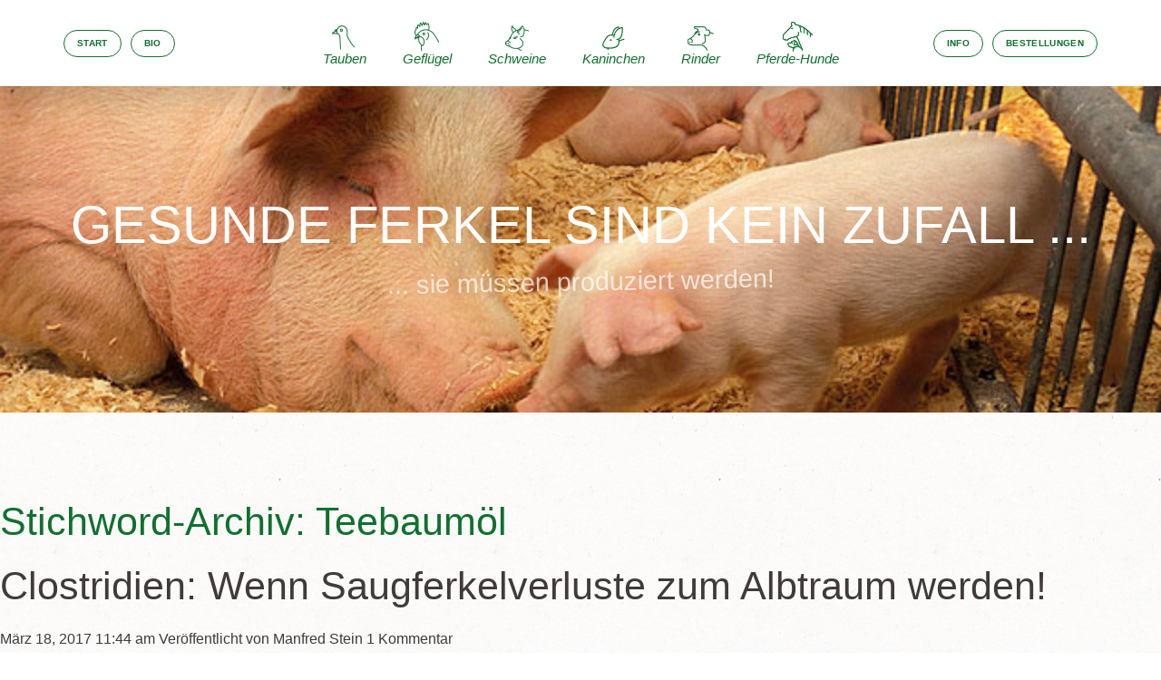

--- FILE ---
content_type: text/html; charset=UTF-8
request_url: https://www.ropapharm.de/tag/teebaumoel/
body_size: 8828
content:
<!doctype html> <!--[if lt IE 7]>      <html lang="de-DE" class="no-js lt-ie10 lt-ie9 lt-ie8 lt-ie7"> <![endif]--> <!--[if IE 7]>         <html lang="de-DE" class="no-js lt-ie10 lt-ie9 lt-ie8"> <![endif]--> <!--[if IE 8]>         <html lang="de-DE" class="no-js lt-ie10 lt-ie9"> <![endif]--> <!--[if IE 9 ]>   	   <html class="ie lt-ie10 no-js" lang="de-DE"> <![endif]--> <!--[if gt IE 9]><!--><html lang="de-DE" class="no-js"><!--<![endif]--><head>  <script>(function(w,d,s,l,i){w[l]=w[l]||[];w[l].push({'gtm.start':
		new Date().getTime(),event:'gtm.js'});var f=d.getElementsByTagName(s)[0],
		j=d.createElement(s),dl=l!='dataLayer'?'&l='+l:'';j.async=true;j.src=
		'https://www.googletagmanager.com/gtm.js?id='+i+dl;f.parentNode.insertBefore(j,f);
		})(window,document,'script','dataLayer','GTM-WRJ7L9G');</script> <meta charset="UTF-8"><title>Teebaumöl Archive - Ropapharm Additive : Ropapharm Additive</title><link href="//www.google-analytics.com" rel="dns-prefetch"><link href="//ajax.googleapis.com/" rel="dns-prefetch"><link href="//cdnjs.cloudflare.com/" rel="dns-prefetch"> <!--[if IE]>
			<meta http-equiv="X-UA-Compatible" content="IE=edge,chrome=1">
		<![endif]--><meta name="viewport" content="width=device-width,initial-scale=1.0"><link href="https://www.ropapharm.de/wp-content/themes/ropapharm/assets/img/favicon.ico" rel="shortcut icon"><link href="https://www.ropapharm.de/wp-content/themes/ropapharm/img/icons/touch.png" rel="apple-touch-icon-precomposed"><meta name="robots" content="max-snippet:-1, max-image-preview:large, max-video-preview:-1"/><link rel="canonical" href="https://www.ropapharm.de/tag/teebaumoel/" /><link rel="next" href="https://www.ropapharm.de/tag/teebaumoel/page/2/" /><meta property="og:locale" content="de_DE" /><meta property="og:type" content="object" /><meta property="og:title" content="Teebaumöl Archive - Ropapharm Additive" /><meta property="og:url" content="https://www.ropapharm.de/tag/teebaumoel/" /><meta property="og:site_name" content="Ropapharm Additive" /><meta name="twitter:card" content="summary_large_image" /><meta name="twitter:title" content="Teebaumöl Archive - Ropapharm Additive" /> <script type='application/ld+json' class='yoast-schema-graph yoast-schema-graph--main'>{"@context":"https://schema.org","@graph":[{"@type":"WebSite","@id":"https://www.ropapharm.de/#website","url":"https://www.ropapharm.de/","name":"Ropapharm Additive","description":"Informationen zu Oregano-Podukten und Gesundheit bei Gefl\u00fcgel, Schweinen, K\u00fchen,und Kaninchen","potentialAction":{"@type":"SearchAction","target":"https://www.ropapharm.de/?s={search_term_string}","query-input":"required name=search_term_string"}},{"@type":"CollectionPage","@id":"https://www.ropapharm.de/tag/teebaumoel/#webpage","url":"https://www.ropapharm.de/tag/teebaumoel/","inLanguage":"de-DE","name":"Teebaum\u00f6l Archive - Ropapharm Additive","isPartOf":{"@id":"https://www.ropapharm.de/#website"}}]}</script> <link rel='dns-prefetch' href='//www.ropapharm.de' /><link rel='dns-prefetch' href='//ajax.googleapis.com' /><link rel='dns-prefetch' href='//cdnjs.cloudflare.com' /><link rel='dns-prefetch' href='//fonts.googleapis.com' /><link rel='dns-prefetch' href='//s.w.org' /><link rel='stylesheet' id='ownstyles-css' href='https://www.ropapharm.de/wp-content/themes/ropapharm/assets/css/style.min.css?ver=1.0' media='all' /><link rel='stylesheet' id='wp-block-library-css' href='https://www.ropapharm.de/wp-includes/css/dist/block-library/style.min.css?ver=5.4.2' media='all' /><link data-minify="1" rel='stylesheet' id='contact-form-7-css' href='https://www.ropapharm.de/wp-content/cache/min/1/wp-content/plugins/contact-form-7/includes/css/styles-54399fa5e96a82266589ce3c919641da.css' media='all' /><link rel='stylesheet' id='fonts-css' href='//fonts.googleapis.com/css?family=Open+Sans%3A400%2C600%2C700%7COswald%3A400%2C700&#038;ver=2.6.2' media='1' /><link data-minify="1" rel='stylesheet' id='wpgdprc.css-css' href='https://www.ropapharm.de/wp-content/cache/min/1/wp-content/plugins/wp-gdpr-compliance/assets/css/front-3463f3076df9e188eccf2f073f1c1973.css' media='all' /><style id='wpgdprc.css-inline-css' type='text/css'>div.wpgdprc .wpgdprc-switch .wpgdprc-switch-inner:before{content:'Ja'}div.wpgdprc .wpgdprc-switch .wpgdprc-switch-inner:after{content:'Nein'}</style><link rel='https://api.w.org/' href='https://www.ropapharm.de/wp-json/' /> <!--[if lt IE 9]>
			<script src="https://www.ropapharm.de/wp-content/themes/ropapharm/assets/js/vendor/html5shiv.js"></script>
			<script src="https://www.ropapharm.de/wp-content/themes/ropapharm/assets/js/vendor/respond.js"></script>
		<![endif]--></head><body class="archive tag tag-teebaumoel tag-66"> <noscript><iframe src="https://www.googletagmanager.com/ns.html?id=GTM-WRJ7L9G" height="0" width="0" style="display:none;visibility:hidden"></iframe></noscript><div class="wrapper"><header class="header"><div class="container"><div class="row"><div class="col-xs-12"><div id="headBar"><div id="navToggle"><div class="burger"> <span></span> <span></span> <span></span></div></div><div class="navWrap"><nav id="mainnavCon" class="nav headerMenuMiddle"><ul id="header-cats"><li id="menu-item-157" class="menu-item menu-item-type-taxonomy menu-item-object-category hasCats"><a href="https://www.ropapharm.de/produkte/tauben/"><img src="https://www.ropapharm.de/wp-content/uploads/2017/01/taube.png" alt="" class="menu-img-157 menu-img" /> <span>Tauben</span></a><div class="subMenuContainer"><ul class="subMenu flexContainer row"><li class="col-xs-4 col-md-2"><a href="https://www.ropapharm.de/produkte/procura-10-futteroel/"><div class="product"><div class="productImg" style="background-image: url(https://www.ropapharm.de/wp-content/uploads/2018/08/Procura-5L-Can-Green-250x250.jpg);"></div><span class="productTitle">Procura<sup>®</sup> 10% Futteröl</span></div></a></li><li class="col-xs-4 col-md-2"><a href="https://www.ropapharm.de/produkte/tauben/ropa-b-produkte/"><div class="product"><div class="productImg" style="background-image: url(https://www.ropapharm.de/wp-content/uploads/2017/02/388_ropabassortiment-250x136.jpg);"></div><span class="productTitle">Ropa B &#8211; Produkte</span></div></a></li><li class="col-xs-4 col-md-2"><a href="https://www.ropapharm.de/produkte/tauben/procura-10-granulat/"><div class="product"><div class="productImg" style="background-image: url(https://www.ropapharm.de/wp-content/uploads/2017/01/product1-250x240.png);"></div><span class="productTitle">Procura<sup>®</sup> 10% Granulat</span></div></a></li><li class="col-xs-4 col-md-2"><a href="https://www.ropapharm.de/produkte/kaninchen/procura-8-granulat-fuer-bio-tiere/"><div class="product"><div class="productImg" style="background-image: url(https://www.ropapharm.de/wp-content/uploads/2017/01/product1-250x240.png);"></div><span class="productTitle">Procura<sup>®</sup> 8% Granulat für Bio-Tiere</span></div></a></li><li class="col-xs-4 col-md-2"><a href="https://www.ropapharm.de/produkte/schweine/procura-10-loesung/"><div class="product"><div class="productImg" style="background-image: url(https://www.ropapharm.de/wp-content/uploads/2017/01/product2-250x233.png);"></div><span class="productTitle">Procura<sup>®</sup> 10% Lösung</span></div></a></li><li class="col-xs-4 col-md-2"><a href="https://www.ropapharm.de/produkte/kaninchen/procura-8-loesung-5/"><div class="product"><div class="productImg" style="background-image: url(https://www.ropapharm.de/wp-content/uploads/2017/01/product4-250x326.png);"></div><span class="productTitle">Procura<sup>®</sup> 8% Lösung für Biotiere</span></div></a></li></ul><div class="clear"></div></div></li><li id="menu-item-156" class="menu-item menu-item-type-taxonomy menu-item-object-category hasCats"><a href="https://www.ropapharm.de/produkte/gefluegel/"><img src="https://www.ropapharm.de/wp-content/uploads/2017/01/hahn.png" alt="" class="menu-img-156 menu-img" /> <span>Geflügel</span></a><div class="subMenuContainer"><ul class="subMenu flexContainer row"><li class="col-xs-4 col-md-2"><a href="https://www.ropapharm.de/produkte/procura-10-futteroel/"><div class="product"><div class="productImg" style="background-image: url(https://www.ropapharm.de/wp-content/uploads/2018/08/Procura-5L-Can-Green-250x250.jpg);"></div><span class="productTitle">Procura<sup>®</sup> 10% Futteröl</span></div></a></li><li class="col-xs-4 col-md-2"><a href="https://www.ropapharm.de/produkte/bronchoforton-granulat/"><div class="product"><div class="productImg" style="background-image: url(https://www.ropapharm.de/wp-content/uploads/2017/06/Bronchoforton-Granulate-20kg-5kg-250x250.jpg);"></div><span class="productTitle">Bronchoforton<sup>®</sup> Granulat</span></div></a></li><li class="col-xs-4 col-md-2"><a href="https://www.ropapharm.de/produkte/bronchoforton/"><div class="product"><div class="productImg" style="background-image: url(https://www.ropapharm.de/wp-content/uploads/2017/05/Bronchoforton-1L-5L-250x250.jpg);"></div><span class="productTitle">Bronchoforton<sup>®</sup> Sirup</span></div></a></li><li class="col-xs-4 col-md-2"><a href="https://www.ropapharm.de/produkte/kuehe/topic-gel/"><div class="product"><div class="productImg" style="background-image: url(https://www.ropapharm.de/wp-content/uploads/2017/02/Gel-drei-250x163.jpg);"></div><span class="productTitle">TOPIC<sup>®</sup> Gel</span></div></a></li><li class="col-xs-4 col-md-2"><a href="https://www.ropapharm.de/produkte/kuehe/topic-spray/"><div class="product"><div class="productImg" style="background-image: url(https://www.ropapharm.de/wp-content/uploads/2017/02/Sprayflasche-M2-250x434.jpg);"></div><span class="productTitle">TOPIC<sup>®</sup> Spray</span></div></a></li><li class="col-xs-4 col-md-2"><a href="https://www.ropapharm.de/produkte/tauben/procura-10-granulat/"><div class="product"><div class="productImg" style="background-image: url(https://www.ropapharm.de/wp-content/uploads/2017/01/product1-250x240.png);"></div><span class="productTitle">Procura<sup>®</sup> 10% Granulat</span></div></a></li><li class="col-xs-4 col-md-2"><a href="https://www.ropapharm.de/produkte/kaninchen/procura-8-granulat-fuer-bio-tiere/"><div class="product"><div class="productImg" style="background-image: url(https://www.ropapharm.de/wp-content/uploads/2017/01/product1-250x240.png);"></div><span class="productTitle">Procura<sup>®</sup> 8% Granulat für Bio-Tiere</span></div></a></li><li class="col-xs-4 col-md-2"><a href="https://www.ropapharm.de/produkte/schweine/procura-10-loesung/"><div class="product"><div class="productImg" style="background-image: url(https://www.ropapharm.de/wp-content/uploads/2017/01/product2-250x233.png);"></div><span class="productTitle">Procura<sup>®</sup> 10% Lösung</span></div></a></li><li class="col-xs-4 col-md-2"><a href="https://www.ropapharm.de/produkte/kaninchen/procura-8-loesung-5/"><div class="product"><div class="productImg" style="background-image: url(https://www.ropapharm.de/wp-content/uploads/2017/01/product4-250x326.png);"></div><span class="productTitle">Procura<sup>®</sup> 8% Lösung für Biotiere</span></div></a></li></ul><div class="clear"></div></div></li><li id="menu-item-155" class="menu-item menu-item-type-taxonomy menu-item-object-category hasCats"><a href="https://www.ropapharm.de/produkte/schweine/"><img src="https://www.ropapharm.de/wp-content/uploads/2017/01/schwein.png" alt="" class="menu-img-155 menu-img" /> <span>Schweine</span></a><div class="subMenuContainer"><ul class="subMenu flexContainer row"><li class="col-xs-4 col-md-2"><a href="https://www.ropapharm.de/produkte/procura-10-futteroel/"><div class="product"><div class="productImg" style="background-image: url(https://www.ropapharm.de/wp-content/uploads/2018/08/Procura-5L-Can-Green-250x250.jpg);"></div><span class="productTitle">Procura<sup>®</sup> 10% Futteröl</span></div></a></li><li class="col-xs-4 col-md-2"><a href="https://www.ropapharm.de/produkte/bronchoforton-granulat/"><div class="product"><div class="productImg" style="background-image: url(https://www.ropapharm.de/wp-content/uploads/2017/06/Bronchoforton-Granulate-20kg-5kg-250x250.jpg);"></div><span class="productTitle">Bronchoforton<sup>®</sup> Granulat</span></div></a></li><li class="col-xs-4 col-md-2"><a href="https://www.ropapharm.de/produkte/bronchoforton/"><div class="product"><div class="productImg" style="background-image: url(https://www.ropapharm.de/wp-content/uploads/2017/05/Bronchoforton-1L-5L-250x250.jpg);"></div><span class="productTitle">Bronchoforton<sup>®</sup> Sirup</span></div></a></li><li class="col-xs-4 col-md-2"><a href="https://www.ropapharm.de/produkte/kuehe/topic-gel/"><div class="product"><div class="productImg" style="background-image: url(https://www.ropapharm.de/wp-content/uploads/2017/02/Gel-drei-250x163.jpg);"></div><span class="productTitle">TOPIC<sup>®</sup> Gel</span></div></a></li><li class="col-xs-4 col-md-2"><a href="https://www.ropapharm.de/produkte/kuehe/topic-spray/"><div class="product"><div class="productImg" style="background-image: url(https://www.ropapharm.de/wp-content/uploads/2017/02/Sprayflasche-M2-250x434.jpg);"></div><span class="productTitle">TOPIC<sup>®</sup> Spray</span></div></a></li><li class="col-xs-4 col-md-2"><a href="https://www.ropapharm.de/produkte/tauben/procura-10-granulat/"><div class="product"><div class="productImg" style="background-image: url(https://www.ropapharm.de/wp-content/uploads/2017/01/product1-250x240.png);"></div><span class="productTitle">Procura<sup>®</sup> 10% Granulat</span></div></a></li><li class="col-xs-4 col-md-2"><a href="https://www.ropapharm.de/produkte/kaninchen/procura-8-granulat-fuer-bio-tiere/"><div class="product"><div class="productImg" style="background-image: url(https://www.ropapharm.de/wp-content/uploads/2017/01/product1-250x240.png);"></div><span class="productTitle">Procura<sup>®</sup> 8% Granulat für Bio-Tiere</span></div></a></li><li class="col-xs-4 col-md-2"><a href="https://www.ropapharm.de/produkte/schweine/procura-10-loesung/"><div class="product"><div class="productImg" style="background-image: url(https://www.ropapharm.de/wp-content/uploads/2017/01/product2-250x233.png);"></div><span class="productTitle">Procura<sup>®</sup> 10% Lösung</span></div></a></li><li class="col-xs-4 col-md-2"><a href="https://www.ropapharm.de/produkte/schweine/procura-10-ferkeldoser/"><div class="product"><div class="productImg" style="background-image: url(https://www.ropapharm.de/wp-content/uploads/2017/02/DSC_0046-250x213.jpg);"></div><span class="productTitle">Procura<sup>®</sup> 10% Ferkeldoser</span></div></a></li><li class="col-xs-4 col-md-2"><a href="https://www.ropapharm.de/produkte/kaninchen/procura-8-loesung-5/"><div class="product"><div class="productImg" style="background-image: url(https://www.ropapharm.de/wp-content/uploads/2017/01/product4-250x326.png);"></div><span class="productTitle">Procura<sup>®</sup> 8% Lösung für Biotiere</span></div></a></li></ul><div class="clear"></div></div></li><li id="menu-item-154" class="menu-item menu-item-type-taxonomy menu-item-object-category hasCats"><a href="https://www.ropapharm.de/produkte/kaninchen/"><img src="https://www.ropapharm.de/wp-content/uploads/2017/01/kaninchen.png" alt="" class="menu-img-154 menu-img" /> <span>Kaninchen</span></a><div class="subMenuContainer"><ul class="subMenu flexContainer row"><li class="col-xs-4 col-md-2"><a href="https://www.ropapharm.de/produkte/procura-10-futteroel/"><div class="product"><div class="productImg" style="background-image: url(https://www.ropapharm.de/wp-content/uploads/2018/08/Procura-5L-Can-Green-250x250.jpg);"></div><span class="productTitle">Procura<sup>®</sup> 10% Futteröl</span></div></a></li><li class="col-xs-4 col-md-2"><a href="https://www.ropapharm.de/produkte/bronchoforton-granulat/"><div class="product"><div class="productImg" style="background-image: url(https://www.ropapharm.de/wp-content/uploads/2017/06/Bronchoforton-Granulate-20kg-5kg-250x250.jpg);"></div><span class="productTitle">Bronchoforton<sup>®</sup> Granulat</span></div></a></li><li class="col-xs-4 col-md-2"><a href="https://www.ropapharm.de/produkte/bronchoforton/"><div class="product"><div class="productImg" style="background-image: url(https://www.ropapharm.de/wp-content/uploads/2017/05/Bronchoforton-1L-5L-250x250.jpg);"></div><span class="productTitle">Bronchoforton<sup>®</sup> Sirup</span></div></a></li><li class="col-xs-4 col-md-2"><a href="https://www.ropapharm.de/produkte/tauben/procura-10-granulat/"><div class="product"><div class="productImg" style="background-image: url(https://www.ropapharm.de/wp-content/uploads/2017/01/product1-250x240.png);"></div><span class="productTitle">Procura<sup>®</sup> 10% Granulat</span></div></a></li><li class="col-xs-4 col-md-2"><a href="https://www.ropapharm.de/produkte/kaninchen/procura-8-granulat-fuer-bio-tiere/"><div class="product"><div class="productImg" style="background-image: url(https://www.ropapharm.de/wp-content/uploads/2017/01/product1-250x240.png);"></div><span class="productTitle">Procura<sup>®</sup> 8% Granulat für Bio-Tiere</span></div></a></li><li class="col-xs-4 col-md-2"><a href="https://www.ropapharm.de/produkte/schweine/procura-10-loesung/"><div class="product"><div class="productImg" style="background-image: url(https://www.ropapharm.de/wp-content/uploads/2017/01/product2-250x233.png);"></div><span class="productTitle">Procura<sup>®</sup> 10% Lösung</span></div></a></li><li class="col-xs-4 col-md-2"><a href="https://www.ropapharm.de/produkte/kaninchen/procura-8-loesung-5/"><div class="product"><div class="productImg" style="background-image: url(https://www.ropapharm.de/wp-content/uploads/2017/01/product4-250x326.png);"></div><span class="productTitle">Procura<sup>®</sup> 8% Lösung für Biotiere</span></div></a></li></ul><div class="clear"></div></div></li><li id="menu-item-153" class="menu-item menu-item-type-taxonomy menu-item-object-category hasCats"><a href="https://www.ropapharm.de/produkte/kuehe/"><img src="https://www.ropapharm.de/wp-content/uploads/2017/03/kühe.png" alt="Mehr Erfolg im Stall! Gesundheit erhalten – Antibiotika reduzieren! Zucht- und Mastschweine unterliegen einer Vielzahl von Stressoren und Belastungen. Sie reagieren hierauf mit einer erhöhten Krankheitsanfälligkeit, Leistungsdepressionen und Verdauungsstörungen. Natürliche phytogene (pflanzliche) Verdauungsförderer von definierter Qualität (3,4) unterstützen die Darmtätigkeit. Durch Anregung der Verdauungsorgane wird die Sekretion von Magen – und Gallensaft erhöht. Die Verdauung wird so optimiert, es fallen so weniger schädliche Stoffwechselmetaboliten an. Schadkeime immer vorhanden! Auf der anderen Seite ist eine gestörte Verdauung Wegbereiter für eine Massenvermehrung von pathogenen Mikroorganismen und Endoparasiten, die dann wiederum Darmerkrankungen hervorrufen. Bei schweinen manifestieren sich Verdauungsstörungen als plötzliche Todesfälle, Appetitmangel und Durchfällen auch unter Beteiligung von Clostridien, Colibakterien und Parasiten.  Durchfallerkrankungen ziehen oftmals auch andere Erkrankungen, etwa der Atemwege nach sich (2). Die Schadkeime reichern sich nicht nur im Tier sondern auch in der Umgebung der Tiere an, so dass dauerhaft die Gefahr einer erneuten Infektion besteht." class="menu-img-153 menu-img" /> <span>Rinder</span></a><div class="subMenuContainer"><ul class="subMenu flexContainer row"><li class="col-xs-4 col-md-2"><a href="https://www.ropapharm.de/produkte/ropadairy-pulver-fuer-bio-betriebe/"><div class="product"><div class="productImg" style="background-image: url(https://www.ropapharm.de/wp-content/uploads/2017/02/ropadairy-powder-250x210.png);"></div><span class="productTitle">Ropadairy<sup>®</sup> Pulver für Bio-Betriebe</span></div></a></li><li class="col-xs-4 col-md-2"><a href="https://www.ropapharm.de/produkte/kuehe/topic-klauenemulsion/"><div class="product"><div class="productImg" style="background-image: url(https://www.ropapharm.de/wp-content/uploads/2017/01/product3-250x504.png);"></div><span class="productTitle">Topic<sup>®</sup> Klauenemulsion</span></div></a></li><li class="col-xs-4 col-md-2"><a href="https://www.ropapharm.de/produkte/kuehe/topic-gel/"><div class="product"><div class="productImg" style="background-image: url(https://www.ropapharm.de/wp-content/uploads/2017/02/Gel-drei-250x163.jpg);"></div><span class="productTitle">TOPIC<sup>®</sup> Gel</span></div></a></li><li class="col-xs-4 col-md-2"><a href="https://www.ropapharm.de/produkte/kuehe/topic-spray/"><div class="product"><div class="productImg" style="background-image: url(https://www.ropapharm.de/wp-content/uploads/2017/02/Sprayflasche-M2-250x434.jpg);"></div><span class="productTitle">TOPIC<sup>®</sup> Spray</span></div></a></li><li class="col-xs-4 col-md-2"><a href="https://www.ropapharm.de/produkte/kuehe/ropadairy-pulver/"><div class="product"><div class="productImg" style="background-image: url(https://www.ropapharm.de/wp-content/uploads/2017/02/ropadairy-powder-250x210.png);"></div><span class="productTitle">Ropadairy<sup>®</sup> Pulver</span></div></a></li><li class="col-xs-4 col-md-2"><a href="https://www.ropapharm.de/produkte/kuehe/procura-10-dosierer/"><div class="product"><div class="productImg" style="background-image: url(https://www.ropapharm.de/wp-content/uploads/2017/02/DSC_0026-250x241.jpg);"></div><span class="productTitle">Procura<sup>®</sup> 10% Dosierer</span></div></a></li></ul><div class="clear"></div></div></li><li id="menu-item-1271" class="menu-item menu-item-type-taxonomy menu-item-object-category hasCats"><a href="https://www.ropapharm.de/produkte/pferde-hunde/"><img src="https://www.ropapharm.de/wp-content/uploads/2019/03/dog-horse-icon.png" alt="" class="menu-img-1271 menu-img" /> <span>Pferde-Hunde</span></a><div class="subMenuContainer"><ul class="subMenu flexContainer row"><li class="col-xs-4 col-md-2"><a href="https://www.ropapharm.de/produkte/procura-spray-fuer-hunde/"><div class="product"><div class="productImg" style="background-image: url(https://www.ropapharm.de/wp-content/uploads/2020/01/Spray-procura-20ml-250x332.jpg);"></div><span class="productTitle">PROCURA<sup>®</sup> Spray für Hunde</span></div></a></li><li class="col-xs-4 col-md-2"><a href="https://www.ropapharm.de/produkte/procura-kapseln-fuer-hunde/"><div class="product"><div class="productImg" style="background-image: url(https://www.ropapharm.de/wp-content/uploads/2019/03/Kapseln-3-farben-klein-250x227.jpg);"></div><span class="productTitle">Procura<sup>®</sup> Kapseln für Hunde</span></div></a></li><li class="col-xs-4 col-md-2"><a href="https://www.ropapharm.de/produkte/kuehe/topic-gel/"><div class="product"><div class="productImg" style="background-image: url(https://www.ropapharm.de/wp-content/uploads/2017/02/Gel-drei-250x163.jpg);"></div><span class="productTitle">TOPIC<sup>®</sup> Gel</span></div></a></li><li class="col-xs-4 col-md-2"><a href="https://www.ropapharm.de/produkte/kuehe/topic-spray/"><div class="product"><div class="productImg" style="background-image: url(https://www.ropapharm.de/wp-content/uploads/2017/02/Sprayflasche-M2-250x434.jpg);"></div><span class="productTitle">TOPIC<sup>®</sup> Spray</span></div></a></li></ul><div class="clear"></div></div></li></ul><div class="headerMenuLeft"><ul id="header-menu"><li id="menu-item-168" class="menu-item menu-item-type-post_type menu-item-object-page menu-item-home menu-item-168"><a href="https://www.ropapharm.de/">Start</a></li><li id="menu-item-757" class="menu-item menu-item-type-post_type menu-item-object-page menu-item-757"><a href="https://www.ropapharm.de/bio/">Bio</a></li></ul><div class="clear"></div></div><div class="headerMenuRight"><ul id="header-side-menu"><li id="menu-item-971" class="menu-item menu-item-type-custom menu-item-object-custom menu-item-971"><a href="https://www.ropapharm.de/allgemein/info/">Info</a></li><li id="menu-item-166" class="menu-item menu-item-type-post_type menu-item-object-page menu-item-166"><a href="https://www.ropapharm.de/kontakt-bestellung/">Bestellungen</a></li></ul></div></nav></div></div></div></div></div></header><section role="main"><div class="headerBarContainer bright" style="background-image: url(https://www.ropapharm.de/wp-content/uploads/2017/02/Sau_ferkel_02.jpg);"><div class="headerBarContentContainer"><div class="col-xs-12 "><div class="headerBarContent"><h1>Gesunde Ferkel sind kein Zufall ...</h1><h4>... sie müssen produziert werden!</h4></div></div><div class="clear"></div></div><div class="clear"></div></div><section role="main"><h1>Stichword-Archiv: Teebaumöl</h1><article id="post-1010" class="post-1010 post type-post status-publish format-standard hentry category-neuigkeiten category-allgemein tag-durchfall tag-clostridien tag-oedemkrankheit tag-maststall-ropapharm tag-dostopharm tag-dostofarm tag-colistin tag-antibiotika tag-resistenzen tag-antibiotikamonitoring tag-resistente-keime tag-bakterien tag-arzneimittel tag-alternative tag-coli tag-oregano tag-thymol tag-carvacrol tag-teebaumoel"><h2> <a href="https://www.ropapharm.de/allgemein/clostridien-wenn-saugferkelverluste-zum-albtraum-werden/" title="Clostridien: Wenn Saugferkelverluste zum Albtraum werden!">Clostridien: Wenn Saugferkelverluste zum Albtraum werden!</a></h2> <span class="date">März 18, 2017 11:44 am</span> <span class="author">Veröffentlicht von <a href="https://www.ropapharm.de/author/ropapharm/" title="Beiträge von Manfred Stein" rel="author">Manfred Stein</a></span> <span class="comments"><a href="https://www.ropapharm.de/allgemein/clostridien-wenn-saugferkelverluste-zum-albtraum-werden/#comments">1 Kommentar</a></span></article><article id="post-984" class="post-984 post type-post status-publish format-standard hentry category-neuigkeiten category-allgemein tag-rinder tag-clostridien tag-dostopharm tag-dostofarm tag-neomycin tag-colistin tag-antibiotika tag-antibiotikamonitoring tag-bakterien tag-arzneimittel tag-alternative tag-westerstede tag-coli tag-oregano tag-thymol tag-carvacrol tag-teebaumoel tag-ropapharm tag-intertrigo tag-kuh tag-kuehe tag-oreganooel"><h2> <a href="https://www.ropapharm.de/allgemein/984/" title="Zwischenschenkelekzem: In der Anfangsphase ohne Antibiotika behandeln">Zwischenschenkelekzem: In der Anfangsphase ohne Antibiotika behandeln</a></h2> <span class="date">März 17, 2017 6:21 am</span> <span class="author">Veröffentlicht von <a href="https://www.ropapharm.de/author/ropapharm/" title="Beiträge von Manfred Stein" rel="author">Manfred Stein</a></span> <span class="comments"><a href="https://www.ropapharm.de/allgemein/984/#comments">1 Kommentar</a></span></article><article id="post-924" class="post-924 post type-post status-publish format-standard hentry category-neuigkeiten category-allgemein tag-huehner tag-puten tag-ferkel tag-mastschweine tag-haehnchen tag-broiler tag-legehennen tag-hennen tag-kaelber tag-kaninchen tag-enterocolitis tag-durchfall tag-mma tag-clostridien tag-oedemkrankheit tag-maststall-ropapharm tag-dostopharm tag-dostofarm tag-antibiotika tag-resistenzen tag-resistente-keime tag-bakterien tag-arzneimittel tag-alternative tag-fruehdurchfall tag-westerstede tag-coli tag-oregano tag-thymol tag-carvacrol tag-teebaumoel tag-ropapharm tag-ferkeldurchfall"><h2> <a href="https://www.ropapharm.de/allgemein/oregano-hochwirksam-und-mehr-als-nur-ein-pizzagewuerz/" title="Oregano: Hochwirksam und mehr als nur ein Pizzagewürz">Oregano: Hochwirksam und mehr als nur ein Pizzagewürz</a></h2> <span class="date">März 12, 2017 5:06 pm</span> <span class="author">Veröffentlicht von <a href="https://www.ropapharm.de/author/ropapharm/" title="Beiträge von Manfred Stein" rel="author">Manfred Stein</a></span> <span class="comments"><a href="https://www.ropapharm.de/allgemein/oregano-hochwirksam-und-mehr-als-nur-ein-pizzagewuerz/#comments">1 Kommentar</a></span></article><article id="post-839" class="post-839 post type-post status-publish format-standard hentry category-neuigkeiten tag-huehner tag-puten tag-mastschweine tag-haehnchen tag-broiler tag-wet-litter tag-legehennen tag-hennen tag-enterocolitis tag-durchfall tag-mma tag-clostridien tag-oedemkrankheit tag-maststall-ropapharm tag-dostofarm tag-neomycin tag-colistin tag-antibiotika tag-resistenzen tag-antibiotikamonitoring tag-resistente-keime tag-bakterien tag-arzneimittel tag-alternative tag-fruehdurchfall tag-westerstede tag-coli tag-oregano tag-thymol tag-carvacrol tag-teebaumoel"><h2> <a href="https://www.ropapharm.de/neuigkeiten/wenn-schlagkraft-gefragt-ist/" title="Wenn Schlagkraft gefragt ist">Wenn Schlagkraft gefragt ist</a></h2> <span class="date">März 10, 2017 1:25 pm</span> <span class="author">Veröffentlicht von <a href="https://www.ropapharm.de/author/ropapharm/" title="Beiträge von Manfred Stein" rel="author">Manfred Stein</a></span> <span class="comments"><a href="https://www.ropapharm.de/neuigkeiten/wenn-schlagkraft-gefragt-ist/#comments">1 Kommentar</a></span></article><article id="post-465" class="post-465 post type-post status-publish format-standard hentry category-neuigkeiten category-allgemein tag-schweine tag-huehner tag-puten tag-ferkel tag-saugferkel tag-mastschweine tag-haehnchen tag-broiler tag-wet-litter tag-legehennen tag-hennen tag-kaelber tag-rinder tag-tauben tag-kaninchen tag-enterocolitis tag-trommelsucht tag-durchfall tag-mma tag-clostridien tag-ileitis tag-oedemkrankheit tag-todesfaelle tag-flatdeck tag-maststall-ropapharm tag-dostopharm tag-dostofarm tag-neomycin tag-tetracyclin tag-draxxin tag-colistin tag-antibiotika tag-resistenzen tag-wartezeit tag-antibiotikamonitoring tag-abgabebeleg tag-resistente-keime tag-bakterien tag-arzneimittel tag-alternative tag-bio tag-fruehdurchfall tag-westerstede tag-coli tag-oregano tag-thymol tag-carvacrol tag-teebaumoel tag-entzuendung tag-haut tag-euterhaut tag-ropapharm tag-intertrigo tag-spray tag-salbe tag-gel tag-hautpilz tag-mauke tag-amoxicillin tag-spritze tag-panaritium tag-mortellaro tag-klauen tag-klauenschneiden tag-klauenputzer tag-erdbeerkrankheit tag-schwanzbeissen tag-kannibalismus tag-schwanzkannibalismus tag-flankenbeissen tag-schwanz"><h2> <a href="https://www.ropapharm.de/allgemein/bio-qualitaet/" title="Bio-Qualität">Bio-Qualität</a></h2> <span class="date">Februar 19, 2017 12:36 pm</span> <span class="author">Veröffentlicht von <a href="https://www.ropapharm.de/author/ropapharm/" title="Beiträge von Manfred Stein" rel="author">Manfred Stein</a></span> <span class="comments"><a href="https://www.ropapharm.de/allgemein/bio-qualitaet/#respond">Schreibe einen Kommentar</a></span></article><article id="post-446" class="post-446 post type-post status-publish format-standard has-post-thumbnail hentry category-neuigkeiten category-allgemein tag-schweine tag-huehner tag-puten tag-ferkel tag-saugferkel tag-mastschweine tag-haehnchen tag-broiler tag-wet-litter tag-legehennen tag-hennen tag-kaelber tag-rinder tag-tauben tag-kaninchen tag-enterocolitis tag-trommelsucht tag-durchfall tag-mma tag-clostridien tag-ileitis tag-oedemkrankheit tag-todesfaelle tag-flatdeck tag-maststall-ropapharm tag-dostopharm tag-dostofarm tag-neomycin tag-tetracyclin tag-draxxin tag-colistin tag-antibiotika tag-resistenzen tag-wartezeit tag-antibiotikamonitoring tag-abgabebeleg tag-resistente-keime tag-bakterien tag-arzneimittel tag-alternative tag-bio tag-fruehdurchfall tag-westerstede tag-coli tag-oregano tag-thymol tag-carvacrol tag-teebaumoel tag-entzuendung tag-haut tag-euterhaut tag-ropapharm tag-intertrigo tag-spray tag-salbe tag-gel tag-hautpilz tag-mauke tag-amoxicillin tag-spritze tag-panaritium tag-mortellaro tag-klauen tag-klauenschneiden tag-klauenputzer tag-erdbeerkrankheit tag-schwanzbeissen tag-kannibalismus tag-schwanzkannibalismus tag-flankenbeissen tag-schwanz"> <a href="https://www.ropapharm.de/allgemein/qualitaet-ist-kein-zufall/" title="Qualität ist kein Zufall!"> <img src="https://www.ropapharm.de/wp-content/uploads/2017/02/top_570-150x148.jpg" class="attachment-120x120 size-120x120 wp-post-image" alt="" /> </a><h2> <a href="https://www.ropapharm.de/allgemein/qualitaet-ist-kein-zufall/" title="Qualität ist kein Zufall!">Qualität ist kein Zufall!</a></h2> <span class="date">Februar 19, 2017 11:56 am</span> <span class="author">Veröffentlicht von <a href="https://www.ropapharm.de/author/ropapharm/" title="Beiträge von Manfred Stein" rel="author">Manfred Stein</a></span> <span class="comments"><a href="https://www.ropapharm.de/allgemein/qualitaet-ist-kein-zufall/#comments">1 Kommentar</a></span></article><article id="post-384" class="post-384 post type-post status-publish format-standard hentry category-tauben tag-huehner tag-puten tag-saugferkel tag-haehnchen tag-broiler tag-wet-litter tag-legehennen tag-hennen tag-tauben tag-kaninchen tag-enterocolitis tag-trommelsucht tag-durchfall tag-clostridien tag-ileitis tag-oedemkrankheit tag-todesfaelle tag-flatdeck tag-dostopharm tag-dostofarm tag-neomycin tag-tetracyclin tag-draxxin tag-colistin tag-antibiotika tag-resistenzen tag-wartezeit tag-antibiotikamonitoring tag-abgabebeleg tag-resistente-keime tag-bakterien tag-arzneimittel tag-alternative tag-bio tag-fruehdurchfall tag-westerstede tag-coli tag-oregano tag-thymol tag-carvacrol tag-teebaumoel tag-ropapharm"><h2> <a href="https://www.ropapharm.de/produkte/tauben/ropa-b-produkte/" title="Ropa B &#8211; Produkte">Ropa B &#8211; Produkte</a></h2> <span class="date">Februar 18, 2017 7:54 pm</span> <span class="author">Veröffentlicht von <a href="https://www.ropapharm.de/author/ropapharm/" title="Beiträge von Manfred Stein" rel="author">Manfred Stein</a></span> <span class="comments"><a href="https://www.ropapharm.de/produkte/tauben/ropa-b-produkte/#respond">Schreibe einen Kommentar</a></span></article><article id="post-367" class="post-367 post type-post status-publish format-standard hentry category-produkte category-kuehe tag-dostopharm tag-dostofarm tag-westerstede tag-oregano tag-thymol tag-carvacrol tag-teebaumoel tag-entzuendung tag-haut tag-euterhaut tag-ropapharm tag-intertrigo tag-spray tag-salbe tag-gel tag-hautpilz tag-mauke tag-amoxicillin tag-spritze tag-panaritium tag-mortellaro tag-klauen tag-klauenschneiden tag-klauenputzer tag-erdbeerkrankheit"><h2> <a href="https://www.ropapharm.de/produkte/kuehe/topic-klauenemulsion/" title="Topic<sup>®</sup> Klauenemulsion">Topic<sup>®</sup> Klauenemulsion</a></h2> <span class="date">Februar 18, 2017 6:47 pm</span> <span class="author">Veröffentlicht von <a href="https://www.ropapharm.de/author/ropapharm/" title="Beiträge von Manfred Stein" rel="author">Manfred Stein</a></span> <span class="comments"><a href="https://www.ropapharm.de/produkte/kuehe/topic-klauenemulsion/#comments">1 Kommentar</a></span></article><article id="post-349" class="post-349 post type-post status-publish format-standard has-post-thumbnail hentry category-pferde-hunde category-produkte category-kuehe category-schweine category-gefluegel tag-dostopharm tag-dostofarm tag-westerstede tag-oregano tag-thymol tag-carvacrol tag-teebaumoel tag-entzuendung tag-haut tag-euterhaut tag-ropapharm tag-intertrigo tag-spray tag-salbe tag-gel tag-hautpilz tag-mauke tag-amoxicillin tag-spritze tag-panaritium tag-mortellaro tag-klauen tag-klauenschneiden tag-klauenputzer tag-erdbeerkrankheit tag-schwanzbeissen tag-kannibalismus tag-schwanzkannibalismus tag-flankenbeissen tag-schwanz"> <a href="https://www.ropapharm.de/produkte/kuehe/topic-gel/" title="TOPIC<sup>®</sup> Gel"> <img src="https://www.ropapharm.de/wp-content/uploads/2017/02/sprunggelenk2-150x150.jpg" class="attachment-120x120 size-120x120 wp-post-image" alt="" /> </a><h2> <a href="https://www.ropapharm.de/produkte/kuehe/topic-gel/" title="TOPIC<sup>®</sup> Gel">TOPIC<sup>®</sup> Gel</a></h2> <span class="date">Februar 18, 2017 5:44 pm</span> <span class="author">Veröffentlicht von <a href="https://www.ropapharm.de/author/ropapharm/" title="Beiträge von Manfred Stein" rel="author">Manfred Stein</a></span> <span class="comments"><a href="https://www.ropapharm.de/produkte/kuehe/topic-gel/#comments">2 Kommentare</a></span></article><article id="post-363" class="post-363 post type-post status-publish format-standard hentry category-pferde-hunde category-produkte category-kuehe category-schweine category-gefluegel tag-dostopharm tag-dostofarm tag-westerstede tag-oregano tag-thymol tag-carvacrol tag-teebaumoel tag-entzuendung tag-haut tag-euterhaut tag-ropapharm tag-intertrigo tag-spray tag-salbe tag-gel tag-hautpilz tag-mauke tag-amoxicillin tag-spritze tag-panaritium tag-mortellaro tag-klauen tag-klauenschneiden tag-klauenputzer tag-erdbeerkrankheit tag-schwanzbeissen tag-kannibalismus tag-schwanzkannibalismus tag-flankenbeissen tag-schwanz"><h2> <a href="https://www.ropapharm.de/produkte/kuehe/topic-spray/" title="TOPIC<sup>®</sup> Spray">TOPIC<sup>®</sup> Spray</a></h2> <span class="date">Februar 18, 2017 6:32 pm</span> <span class="author">Veröffentlicht von <a href="https://www.ropapharm.de/author/ropapharm/" title="Beiträge von Manfred Stein" rel="author">Manfred Stein</a></span> <span class="comments"><a href="https://www.ropapharm.de/produkte/kuehe/topic-spray/#comments">3 Kommentare</a></span></article><div class="pagination"> <span aria-current="page" class="page-numbers current">1</span> <a class="page-numbers" href="https://www.ropapharm.de/tag/teebaumoel/page/2/">2</a> <a class="next page-numbers" href="https://www.ropapharm.de/tag/teebaumoel/page/2/">Weiter &raquo;</a></div></section><aside class="sidebar" role="complementary"><div class="sidebar-widget"><div id="search-2" class="widget_search"><form class="search" method="get" action="https://www.ropapharm.de" role="search"> <input class="search-input" type="search" name="s" placeholder="To search, type and hit enter."> <button class="search-submit" type="submit" role="button">Suchen</button></form></div><div id="recent-posts-2" class="widget_recent_entries"><h3>Neueste Beiträge</h3><ul><li> <a href="https://www.ropapharm.de/produkte/procura-spray-fuer-hunde/">PROCURA<sup>®</sup> Spray für Hunde</a></li><li> <a href="https://www.ropapharm.de/produkte/procura-kapseln-fuer-hunde/">Procura<sup>®</sup> Kapseln für Hunde</a></li><li> <a href="https://www.ropapharm.de/neuigkeiten/tod-ohne-zeugen/">EHS: Tod ohne Zeugen</a></li><li> <a href="https://www.ropapharm.de/produkte/procura-10-futteroel/">Procura<sup>®</sup> 10% Futteröl</a></li><li> <a href="https://www.ropapharm.de/produkte/ropadairy-pulver-fuer-bio-betriebe/">Ropadairy<sup>®</sup> Pulver für Bio-Betriebe</a></li></ul></div><div id="recent-comments-2" class="widget_recent_comments"><h3>Neueste Kommentare</h3><ul id="recentcomments"><li class="recentcomments"><span class="comment-author-link"><a href='https://www.ropapharm.de/allgemein/die-enterocolitis-der-kaninchen/' rel='external nofollow ugc' class='url'>Die Enterocolitis der Kaninchen - Ropapharm Additive : Ropapharm Additive</a></span> bei <a href="https://www.ropapharm.de/produkte/tauben/procura-10-granulat/#comment-55">Procura<sup>®</sup> 10% Granulat</a></li><li class="recentcomments"><span class="comment-author-link"><a href='http://www.animal-health-online.de/main/bundesagrarministerium-staerkt-den-tieraerztlichen-notdienst-und-die-landtieraerzte/' rel='external nofollow ugc' class='url'>Bundesagrarministerium stärkt den tierärztlichen Notdienst und die Landtierärzte</a></span> bei <a href="https://www.ropapharm.de/produkte/procura-kapseln-fuer-hunde/#comment-54">Procura<sup>®</sup> Kapseln für Hunde</a></li><li class="recentcomments"><span class="comment-author-link"><a href='https://www.ropapharm.de/produkte/kuehe/ropadairy-pulver/' rel='external nofollow ugc' class='url'>Ropadairy® Pulver - Ropapharm Additive : Ropapharm Additive</a></span> bei <a href="https://www.ropapharm.de/produkte/ropadairy-pulver-fuer-bio-betriebe/#comment-53">Ropadairy<sup>®</sup> Pulver für Bio-Betriebe</a></li><li class="recentcomments"><span class="comment-author-link"><a href='https://www.ropapharm.de/produkte/kuehe/procura-10-dosierer/' rel='external nofollow ugc' class='url'>Procura® 10% Dosierer - Ropapharm Additive : Ropapharm Additive</a></span> bei <a href="https://www.ropapharm.de/produkte/schweine/procura-10-loesung/#comment-52">Procura<sup>®</sup> 10% Lösung</a></li><li class="recentcomments"><span class="comment-author-link"><a href='https://www.ropapharm.de/produkte/schweine/procura-10-loesung/' rel='external nofollow ugc' class='url'>Procura® 10% Lösung - Ropapharm Additive : Ropapharm Additive</a></span> bei <a href="https://www.ropapharm.de/produkte/kuehe/topic-klauenemulsion/#comment-51">Topic<sup>®</sup> Klauenemulsion</a></li></ul></div><div id="archives-2" class="widget_archive"><h3>Archive</h3><ul><li><a href='https://www.ropapharm.de/2020/02/'>Februar 2020</a></li><li><a href='https://www.ropapharm.de/2019/03/'>März 2019</a></li><li><a href='https://www.ropapharm.de/2018/12/'>Dezember 2018</a></li><li><a href='https://www.ropapharm.de/2018/08/'>August 2018</a></li><li><a href='https://www.ropapharm.de/2017/06/'>Juni 2017</a></li><li><a href='https://www.ropapharm.de/2017/05/'>Mai 2017</a></li><li><a href='https://www.ropapharm.de/2017/03/'>März 2017</a></li><li><a href='https://www.ropapharm.de/2017/02/'>Februar 2017</a></li><li><a href='https://www.ropapharm.de/2017/01/'>Januar 2017</a></li></ul></div><div id="categories-2" class="widget_categories"><h3>Kategorien</h3><ul><li class="cat-item cat-item-150"><a href="https://www.ropapharm.de/produkte/pferde-hunde/">Pferde-Hunde</a></li><li class="cat-item cat-item-129"><a href="https://www.ropapharm.de/neuigkeiten/">Neuigkeiten</a></li><li class="cat-item cat-item-128"><a href="https://www.ropapharm.de/produkte/">Produkte</a></li><li class="cat-item cat-item-14"><a href="https://www.ropapharm.de/produkte/kaninchen/">Kaninchen</a></li><li class="cat-item cat-item-15"><a href="https://www.ropapharm.de/produkte/kuehe/">Rinder</a></li><li class="cat-item cat-item-13"><a href="https://www.ropapharm.de/produkte/schweine/">Schweine</a></li><li class="cat-item cat-item-12"><a href="https://www.ropapharm.de/produkte/gefluegel/">Geflügel</a></li><li class="cat-item cat-item-11"><a href="https://www.ropapharm.de/produkte/tauben/">Tauben</a></li><li class="cat-item cat-item-1"><a href="https://www.ropapharm.de/allgemein/">Allgemein</a></li></ul></div><div id="meta-2" class="widget_meta"><h3>Meta</h3><ul><li><a rel="nofollow" href="https://www.ropapharm.de/wp-login.php">Anmelden</a></li><li><a href="https://www.ropapharm.de/feed/">Feed der Einträge</a></li><li><a href="https://www.ropapharm.de/comments/feed/">Kommentare-Feed</a></li><li><a href="https://de.wordpress.org/">WordPress.org</a></li></ul></div></div><div class="sidebar-widget"></div></aside><footer class="footer"><div class="footerNav"><div class="container"><div class="row"><div class="col-xs-12"><ul id="footer-cats"><li id="menu-item-731" class="menu-item menu-item-type-taxonomy menu-item-object-category menu-item-731"><a href="https://www.ropapharm.de/produkte/kaninchen/">Kaninchen</a></li><li id="menu-item-732" class="menu-item menu-item-type-taxonomy menu-item-object-category menu-item-732"><a href="https://www.ropapharm.de/produkte/kuehe/">Rinder</a></li><li id="menu-item-733" class="menu-item menu-item-type-taxonomy menu-item-object-category menu-item-733"><a href="https://www.ropapharm.de/produkte/schweine/">Schweine</a></li><li id="menu-item-734" class="menu-item menu-item-type-taxonomy menu-item-object-category menu-item-734"><a href="https://www.ropapharm.de/produkte/gefluegel/">Geflügel</a></li><li id="menu-item-735" class="menu-item menu-item-type-taxonomy menu-item-object-category menu-item-735"><a href="https://www.ropapharm.de/produkte/tauben/">Tauben</a></li></ul><ul id="footer-left"><li id="menu-item-737" class="menu-item menu-item-type-post_type menu-item-object-page menu-item-home menu-item-737"><a href="https://www.ropapharm.de/">Startseite</a></li></ul><ul id="footer-right"><li id="menu-item-738" class="menu-item menu-item-type-post_type menu-item-object-page menu-item-738"><a href="https://www.ropapharm.de/kontakt-bestellung/">Kontakt / Bestellung</a></li></ul></div></div></div></div><div class="footerCopyright"><div class="row"><div class="col-xs-12"><div class="copyright"> Ropapharm Additive &copy; 2020 -<ul id="footer-nav"><li id="menu-item-438" class="menu-item menu-item-type-post_type menu-item-object-page menu-item-438"><a href="https://www.ropapharm.de/impressum-und-agb/">Impressum und AGB</a></li><li id="menu-item-1130" class="menu-item menu-item-type-post_type menu-item-object-page menu-item-privacy-policy menu-item-1130"><a href="https://www.ropapharm.de/datenschutzerklaerung/">Datenschutzerklärung</a></li></ul></div></div></div></div></footer></div> <script type='text/javascript' src='//ajax.googleapis.com/ajax/libs/jquery/1.10.2/jquery.min.js?ver=1.10.2'></script> <script type='text/javascript'>/* <![CDATA[ */ var wpcf7 = {"apiSettings":{"root":"https:\/\/www.ropapharm.de\/wp-json\/contact-form-7\/v1","namespace":"contact-form-7\/v1"},"cached":"1"}; /* ]]> */</script> <script data-minify="1" type='text/javascript' src='https://www.ropapharm.de/wp-content/cache/min/1/wp-content/plugins/contact-form-7/includes/js/scripts-9a72f66568a88e1a5317061fbcf103a3.js'></script> <script type='text/javascript' src='//cdnjs.cloudflare.com/ajax/libs/modernizr/2.6.2/modernizr.min.js?ver=2.6.2'></script> <script type='text/javascript'>/* <![CDATA[ */ var wp_urls = {"template_dir":"https:\/\/www.ropapharm.de\/wp-content\/themes\/ropapharm","categoryID":"","globalIds":"{\"neuigkeiten\":\"129\",\"produkte\":\"128\"}","isHome":"","ajaxObj":"https:\/\/www.ropapharm.de\/wp-admin\/admin-ajax.php"}; /* ]]> */</script> <script type='text/javascript' src='https://www.ropapharm.de/wp-content/themes/ropapharm/assets/js/script.min.js?ver=5.4.2'></script> <script type='text/javascript'>/* <![CDATA[ */ var wpgdprcData = {"ajaxURL":"https:\/\/www.ropapharm.de\/wp-admin\/admin-ajax.php","ajaxSecurity":"5797740940","isMultisite":"","path":"\/","blogId":""}; /* ]]> */</script> <script data-minify="1" type='text/javascript' src='https://www.ropapharm.de/wp-content/cache/min/1/wp-content/plugins/wp-gdpr-compliance/assets/js/front-0a55ab42de360c1e310ddc103d9dfc1a.js'></script> <script type='text/javascript' src='https://www.ropapharm.de/wp-includes/js/wp-embed.min.js?ver=5.4.2'></script> <script>window.jQuery || document.write('<script src="https://www.ropapharm.de/wp-content/themes/ropapharm/assets/js/vendor/jquery-1.10.2.min.js"><\/script>')</script> <script>window.jQuery.ui || document.write('<script src="https://www.ropapharm.de/wp-content/themes/ropapharm/assets/js/vendor/jquery-ui-1.10.3.custom.min.js"><\/script>')</script> <script>window.Modernizr || document.write('<script src="https://www.ropapharm.de/wp-content/themes/ropapharm/assets/js/vendor/modernizr-2.6.2.min.js"><\/script>')</script> </body></html>
<!-- This website is like a Rocket, isn't it? Performance optimized by WP Rocket. Learn more: https://wp-rocket.me - Debug: cached@1608810014 -->

--- FILE ---
content_type: text/javascript; charset=utf-8
request_url: https://www.ropapharm.de/wp-content/cache/min/1/wp-content/plugins/wp-gdpr-compliance/assets/js/front-0a55ab42de360c1e310ddc103d9dfc1a.js
body_size: 2711
content:
(function(window,document,undefined){'use strict';if(typeof wpgdprcData==='undefined'){return}
var _readCookie=function(name){if(name){for(var e=encodeURIComponent(name)+'=',o=document.cookie.split(';'),r=0;r<o.length;r++){for(var n=o[r];' '===n.charAt(0);){n=n.substring(1,n.length)}
if(n.indexOf(e)===0){return decodeURIComponent(n.substring(e.length,n.length))}}}
return null},_saveCookie=function(name,data,days){var date=new Date();data=(data)?data:'';days=(days)?days:365;date.setTime(date.getTime()+24*days*60*60*1e3);document.cookie=name+'='+encodeURIComponent(data)+'; expires='+date.toGMTString()+'; path='+path},_objectToParametersString=function(data){return Object.keys(data).map(function(key){var value=data[key];if(typeof value==='object'){value=JSON.stringify(value)}
return key+'='+value}).join('&')},_getValuesByCheckedBoxes=function($checkboxes){var output=[];if($checkboxes.length){$checkboxes.forEach(function(e){var value=parseInt(e.value);if(e.checked&&value>0){output.push(value)}})}
return output},ajaxLoading=!1,ajaxURL=wpgdprcData.ajaxURL,ajaxSecurity=wpgdprcData.ajaxSecurity,isMultisite=wpgdprcData.isMultisite,blogId=wpgdprcData.blogId,path=wpgdprcData.path,consents=(typeof wpgdprcData.consents!=='undefined')?wpgdprcData.consents:[],consentCookieName,consentCookie,_doAjax=function(data,values,$form,delay){var $feedback=$form.querySelector('.wpgdprc-message'),value=values.slice(0,1);if(value.length>0){var $row=$form.querySelector('tr[data-id="'+value[0]+'"]');$row.classList.remove('wpgdprc-status--error');$row.classList.add('wpgdprc-status--processing');$feedback.setAttribute('style','display: none;');$feedback.classList.remove('wpgdprc-message--error');$feedback.innerHTML='';setTimeout(function(){var request=new XMLHttpRequest();data.data.value=value[0];request.open('POST',ajaxURL);request.setRequestHeader('Content-type','application/x-www-form-urlencoded; charset=UTF-8');request.send(_objectToParametersString(data));request.addEventListener('load',function(){if(request.response){var response=JSON.parse(request.response);$row.classList.remove('wpgdprc-status--processing');if(response.error){$row.classList.add('wpgdprc-status--error');$feedback.innerHTML=response.error;$feedback.classList.add('wpgdprc-message--error');$feedback.removeAttribute('style')}else{values.splice(0,1);$row.querySelector('input[type="checkbox"]').remove();$row.classList.add('wpgdprc-status--removed');_doAjax(data,values,$form,500)}}})},(delay||0))}},initConsentBar=function(){if(consentCookie!==null){return}
var $consentBar=document.querySelector('.wpgdprc-consent-bar');if($consentBar===null){return}
$consentBar.style.display='block';var $button=$consentBar.querySelector('.wpgdprc-consent-bar__button');if($button!==null){$button.addEventListener('click',function(e){e.preventDefault();_saveCookie(consentCookieName,'accept');window.location.reload(!0)})}},initConsentModal=function(){var $consentModal=document.querySelector('#wpgdprc-consent-modal');if($consentModal===null){return}
if(typeof MicroModal==='undefined'){return}
MicroModal.init({disableScroll:!0,disableFocus:!0,onClose:function($consentModal){var $descriptions=$consentModal.querySelectorAll('.wpgdprc-consent-modal__description'),$buttons=$consentModal.querySelectorAll('.wpgdprc-consent-modal__navigation > a'),$checkboxes=$consentModal.querySelectorAll('input[type="checkbox"]');if($descriptions.length>0){for(var i=0;i<$descriptions.length;i++){$descriptions[i].style.display=((i===0)?'block':'none')}}
if($buttons.length>0){for(var i=0;i<$buttons.length;i++){$buttons[i].classList.remove('wpgdprc-button--active')}}
if($checkboxes.length>0){for(var i=0;i<$checkboxes.length;i++){$checkboxes[i].checked=!1}}}});var $settingsLink=document.querySelector('.wpgdprc-consents-settings-link');if($settingsLink!==null){$settingsLink.addEventListener('click',function(e){e.preventDefault();MicroModal.show('wpgdprc-consent-modal')})}
var $buttons=$consentModal.querySelectorAll('.wpgdprc-consent-modal__navigation > a');if($buttons.length>0){var $descriptions=$consentModal.querySelectorAll('.wpgdprc-consent-modal__description');for(var i=0;i<$buttons.length;i++){$buttons[i].addEventListener('click',function(e){e.preventDefault();var $target=$consentModal.querySelector('.wpgdprc-consent-modal__description[data-target="'+this.dataset.target+'"]');if($target!==null){for(var i=0;i<$buttons.length;i++){$buttons[i].classList.remove('wpgdprc-button--active')}
this.classList.add('wpgdprc-button--active');for(var i=0;i<$descriptions.length;i++){$descriptions[i].style.display='none'}
$target.style.display='block'}})}}
var $buttonSave=$consentModal.querySelector('.wpgdprc-button--secondary');if($buttonSave!==null){$buttonSave.addEventListener('click',function(e){e.preventDefault();var $checkboxes=$consentModal.querySelectorAll('input[type="checkbox"]'),checked=[];if($checkboxes.length>0){for(var i=0;i<$checkboxes.length;i++){var $checkbox=$checkboxes[i],value=$checkbox.value;if($checkbox.checked===!0&&!isNaN(value)){checked.push(parseInt(value))}}
if(checked.length>0){_saveCookie(consentCookieName,checked)}else{_saveCookie(consentCookieName,'decline')}}
window.location.reload(!0)})}},initLoadConsents=function(){if(typeof postscribe==='undefined'){return}
var _getTargetByPlacement=function(placement){var output;switch(placement){case 'head':output=document.head;break;case 'body':output=document.querySelector('#wpgdprc-consent-body');if(output===null){var bodyElement=document.createElement('div');bodyElement.id='wpgdprc-consent-body';document.body.prepend(bodyElement);output='#'+bodyElement.id}
break;case 'footer':output=document.body;break}
return output},loadConsent=function(consent){var target=_getTargetByPlacement(consent.placement);if(target!==null){postscribe(target,consent.content)}};var ids=(consentCookie!==null&&consentCookie!=='accept')?consentCookie.split(','):[];for(var i=0;i<consents.length;i++){if(consents.hasOwnProperty(i)){var consent=consents[i];if(ids.indexOf(consent.id)>=0||consent.required||consentCookie==='accept'){loadConsent(consent)}}}},initFormAccessRequest=function(){var $formAccessRequest=document.querySelector('.wpgdprc-form--access-request');if($formAccessRequest===null){return}
var $feedback=$formAccessRequest.querySelector('.wpgdprc-message'),$emailAddress=$formAccessRequest.querySelector('#wpgdprc-form__email'),$consent=$formAccessRequest.querySelector('#wpgdprc-form__consent');$formAccessRequest.addEventListener('submit',function(e){e.preventDefault();if(!ajaxLoading){ajaxLoading=!0;$feedback.style.display='none';$feedback.classList.remove('wpgdprc-message--success','wpgdprc-message--error');$feedback.innerHTML='';var data={action:'wpgdprc_process_action',security:ajaxSecurity,data:{type:'access_request',email:$emailAddress.value,consent:$consent.checked}},request=new XMLHttpRequest();data=_objectToParametersString(data);request.open('POST',ajaxURL,!0);request.setRequestHeader('Content-type','application/x-www-form-urlencoded; charset=UTF-8');request.send(data);request.addEventListener('load',function(){if(request.response){var response=JSON.parse(request.response);if(response.message){$formAccessRequest.reset();$emailAddress.blur();$feedback.innerHTML=response.message;$feedback.classList.add('wpgdprc-message--success');$feedback.removeAttribute('style')}
if(response.error){$emailAddress.focus();$feedback.innerHTML=response.error;$feedback.classList.add('wpgdprc-message--error');$feedback.removeAttribute('style')}}
ajaxLoading=!1})}})},initFormDeleteRequest=function(){var $formDeleteRequest=document.querySelectorAll('.wpgdprc-form--delete-request');if($formDeleteRequest.length<1){return}
$formDeleteRequest.forEach(function($form){var $selectAll=$form.querySelector('.wpgdprc-select-all');$form.addEventListener('submit',function(e){e.preventDefault();var $this=e.target,$checkboxes=$this.querySelectorAll('.wpgdprc-checkbox'),data={action:'wpgdprc_process_action',security:ajaxSecurity,data:{type:'delete_request',token:wpgdprcData.token,settings:JSON.parse($this.dataset.wpgdprc)}};$selectAll.checked=!1;_doAjax(data,_getValuesByCheckedBoxes($checkboxes),$this)});if($selectAll!==null){$selectAll.addEventListener('change',function(e){var $this=e.target,checked=$this.checked,$checkboxes=$form.querySelectorAll('.wpgdprc-checkbox');$checkboxes.forEach(function(e){e.checked=checked})})}})};document.addEventListener('DOMContentLoaded',function(){if(typeof consents==='object'&&consents.length>0){consentCookieName=((isMultisite)?blogId+'-wpgdprc-consent-':'wpgdprc-consent-')+wpgdprcData.consentVersion;consentCookie=_readCookie(consentCookieName);initConsentBar();initConsentModal();initLoadConsents()}
initFormAccessRequest();initFormDeleteRequest()})})(window,document)